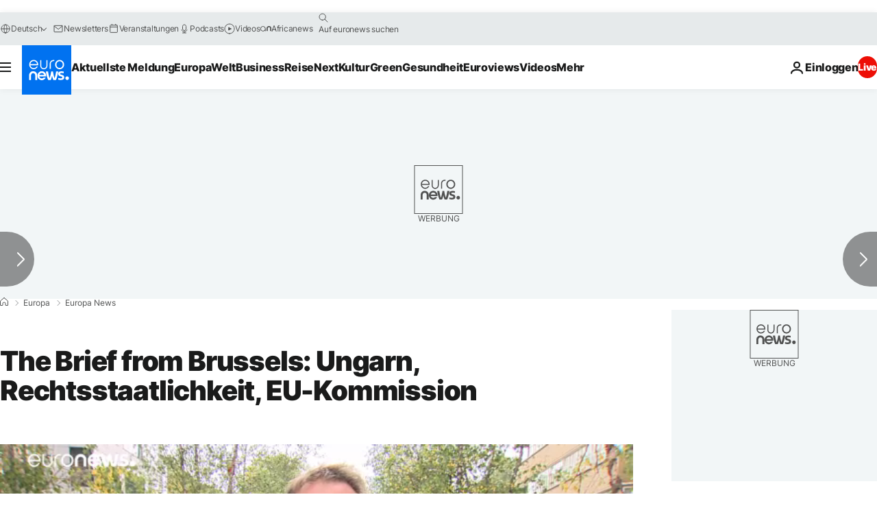

--- FILE ---
content_type: application/javascript
request_url: https://ml314.com/utsync.ashx?pub=&adv=&et=0&eid=84280&ct=js&pi=&fp=&clid=&if=0&ps=&cl=&mlt=&data=&&cp=https%3A%2F%2Fde.euronews.com%2Fmy-europe%2F2019%2F09%2F16%2Fthe-brief-from-brussels-ungarn-rechtsstaatlichkeit-eu-kommission&pv=1768913466558_jixwu608v&bl=en-us@posix&cb=5099294&return=&ht=&d=&dc=&si=1768913466558_jixwu608v&cid=&s=1280x720&rp=&v=2.8.0.252
body_size: 754
content:
_ml.setFPI('3658438933485191227');_ml.syncCallback({"es":true,"ds":true});_ml.processTag({ url: 'https://dpm.demdex.net/ibs:dpid=22052&dpuuid=3658438933485191227&redir=', type: 'img' });
_ml.processTag({ url: 'https://idsync.rlcdn.com/395886.gif?partner_uid=3658438933485191227', type: 'img' });
_ml.processTag({ url: 'https://match.adsrvr.org/track/cmf/generic?ttd_pid=d0tro1j&ttd_tpi=1', type: 'img' });
_ml.processTag({ url: 'https://ib.adnxs.com/getuid?https://ml314.com/csync.ashx%3Ffp=$UID%26person_id=3658438933485191227%26eid=2', type: 'img' });
